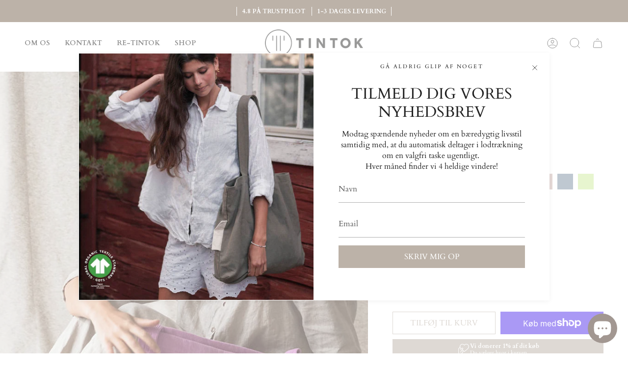

--- FILE ---
content_type: text/css
request_url: https://tintok.dk/cdn/shop/t/5/assets/ac.css?v=153128057580461173241743070360
body_size: -579
content:
html[lang="da"] .hide-on-da {
  display: none;
}
.payment-icon[aria-labelledby="pi-klarna"],
.payment-icon[aria-labelledby="pi-mobilepay"] {
  display: none;
}
[data-shop-locale="da"] .payment-icon[aria-labelledby="pi-klarna"],
[data-shop-locale="da"] .payment-icon[aria-labelledby="pi-mobilepay"] {
  display: block;
}

--- FILE ---
content_type: image/svg+xml
request_url: https://plugins.contribe.io/cdn/icons/zipper.svg
body_size: 1504
content:
<?xml version="1.0" encoding="UTF-8"?>
<svg width="100pt" height="100pt" version="1.1" viewBox="0 0 100 100" xmlns="http://www.w3.org/2000/svg">
 <g>
  <path d="m76.953 10.488c0.11719 0.6875 0.71094 1.1875 1.4062 1.1875h5.8164c0.78906 0 1.4297-0.64062 1.4297-1.4297v-5.9609c0-0.78906-0.64062-1.4297-1.4297-1.4297-0.78906 0-1.4297 0.64062-1.4297 1.4297v4.5352h-3.1836l-0.81641-4.7734c-0.074219-0.42969-0.33594-0.80078-0.71875-1.0117-0.38281-0.21094-0.83594-0.23438-1.2383-0.066406l-7.125 2.9805c-0.37109 0.15625-0.66016 0.46094-0.79687 0.83984-0.13672 0.37891-0.10156 0.79688 0.085937 1.1523l2 3.7188-2.6055 1.7109-3.543-3.4219c-0.27344-0.26172-0.66406-0.40625-1.0195-0.40234-0.37109 0.007813-0.73438 0.16406-0.99609 0.4375l-4.0703 4.2188c-0.50781 0.52734-0.53516 1.3516-0.066406 1.9102l2.3477 2.7969-1.6367 2.3359-3.3516-2.1641c-0.32031-0.20703-0.70703-0.27734-1.0859-0.19531-0.375 0.082031-0.69922 0.3125-0.89844 0.63672l-3.6367 5.8164c-0.39453 0.63281-0.23828 1.4688 0.36719 1.9102l3.5312 2.5898-0.75391 2.3359-3.543-0.64844c-0.41406-0.078125-0.84375 0.039062-1.1719 0.30859-0.32422 0.27344-0.51172 0.67578-0.51172 1.0977v1.8047c-0.42188-0.058593-0.86328 0.058594-1.1875 0.37109l-3.9492 3.8164h-0.007813-3.9648l-0.32812-2.7656 5.0234-3.0156c0.60156-0.36328 0.85156-1.1055 0.58984-1.7539l-1.7461-4.3633c-0.28516-0.71094-1.0781-1.0664-1.8008-0.81641l-3.7539 1.3242-1.3359-2.668 3.4414-3.9297c0.50781-0.58203 0.46484-1.457-0.10156-1.9844l-4.3633-4.0703c-0.55469-0.53125-1.4297-0.51953-1.9766 0.027344l-3.1875 3.1875-2.7578-2.1094 2.2305-2.6328c0.28516-0.33984 0.39844-0.79297 0.30469-1.2266s-0.38672-0.80078-0.78906-0.98828l-4.9453-2.3281c-0.60156-0.27734-1.3203-0.11328-1.7305 0.41016l-2.4805 3.1562-2.2422-1.1211v-5.2266c0-0.78906-0.64062-1.4297-1.4297-1.4297-0.78906 0-1.4297 0.64063-1.4297 1.4297v6.1094c0 0.54297 0.30469 1.0352 0.78906 1.2773l4.0703 2.0352c0.60547 0.30078 1.3438 0.13672 1.7617-0.39453l2.4961-3.1797 2.2305 1.0508-1.9961 2.3594c-0.25391 0.29688-0.37109 0.6875-0.32813 1.0781 0.042969 0.39062 0.24219 0.74219 0.55078 0.98047l4.9453 3.7812c0.57031 0.4375 1.3711 0.38281 1.8789-0.125l3.0977-3.0977 2.3438 2.1875-3.1602 3.6133c-0.38281 0.43359-0.46094 1.0586-0.20312 1.5781l2.3281 4.6523c0.32422 0.64453 1.082 0.94531 1.7539 0.70703l3.6523-1.2891 0.78516 1.9609-4.7734 2.8633c-0.48047 0.28906-0.75 0.83594-0.68359 1.3906l0.58203 4.9453c0.085937 0.71875 0.69531 1.2617 1.418 1.2617h2.293l-2.1211 2.0547c-0.48828 0.47266-0.57422 1.2227-0.21094 1.7969 1.7227 2.6992 3.3906 5.1797 4.9961 7.4805v8.4844h-5.6836c-0.78906 0-1.4297 0.64062-1.4297 1.4297 0 0.78906 0.64062 1.4297 1.4297 1.4297h5.6836v9.6133h-5.6836c-0.78906 0-1.4297 0.64062-1.4297 1.4297 0 0.78906 0.64062 1.4297 1.4297 1.4297h5.6836v9.6133h-5.6836c-0.78906 0-1.4297 0.64063-1.4297 1.4297s0.64062 1.4297 1.4297 1.4297h5.6836v6.3164c0 0.78906 0.64062 1.4297 1.4297 1.4297 0.78906 0 1.4297-0.64062 1.4297-1.4297v-3.0312h5.6836c0.78906 0 1.4297-0.64062 1.4297-1.4297 0-0.78906-0.64062-1.4297-1.4297-1.4297h-5.6836v-6.957h5.6836c0.78906 0 1.4297-0.64063 1.4297-1.4297s-0.64062-1.4297-1.4297-1.4297h-5.6836v-6.957h5.6836c0.78906 0 1.4297-0.64062 1.4297-1.4297 0-0.78906-0.64062-1.4297-1.4297-1.4297h-5.6836v-13.09c4.582 6.2344 8.4883 10.758 11.324 13.781 2.0039 2.1367 4.7422 3.2539 7.4609 3.2539 1.7617 0 3.5117-0.46875 5.0508-1.4297 0.027344-0.015625 0.10938-0.0625 0.13672-0.078125 3.9453-2.4727 6.3438-6.7695 6.4141-11.5 0.074219-4.9258-2.3086-9.4922-6.3789-12.219l-18.652-12.488c0.019532-0.09375 0.058594-0.18359 0.058594-0.28516v-1.4883l3.0898 0.56641c0.70703 0.13672 1.3945-0.28516 1.6172-0.96484l1.4531-4.5078c0.1875-0.58594-0.019531-1.2266-0.51562-1.5898l-3.293-2.4141 2.1641-3.4609 3.2891 2.1211c0.64453 0.41797 1.5039 0.25 1.9453-0.38281l3.0547-4.3633c0.37109-0.52734 0.33984-1.2422-0.078125-1.7383l-2.2266-2.6523 2.1875-2.2656 3.3359 3.2227c0.48047 0.46484 1.2188 0.53125 1.7773 0.16797l4.6523-3.0547c0.62109-0.40625 0.82422-1.2188 0.47266-1.8711l-1.875-3.4844 4.0156-1.6797zm-28.68 27.477 4.2539 2.8516-8.6719 8.6719c-0.95703-1.4062-1.9297-2.8711-2.9258-4.4141zm24.996 23.125c-0.058593 3.8125-1.9102 7.1367-5.125 9.1523-2.8398 1.7695-6.6211 1.2227-8.9961-1.3086-3.2891-3.5039-8.043-9.0664-13.641-17.055l9.4414-9.4414 13.211 8.8516c3.2578 2.1836 5.1719 5.8477 5.1094 9.8008z"/>
  <path d="m61.199 67.086c0.36719 0 0.73047-0.14063 1.0117-0.41797l6.6914-6.6914c0.55859-0.55859 0.55859-1.4609 0-2.0195-0.55859-0.55859-1.4609-0.55859-2.0195 0l-6.6914 6.6914c-0.55859 0.55859-0.55859 1.4609 0 2.0195 0.27734 0.28125 0.64062 0.41797 1.0078 0.41797z"/>
 </g>
</svg>


--- FILE ---
content_type: text/javascript; charset=utf-8
request_url: https://plugins.contribe.io/cdn/da-BlDQLTuF.mjs
body_size: 507
content:
import { x as e } from "./iconMap-DU2h-6RE.mjs";
const r = {
  "badge.subtitle.cart": "Du vælger hvor i kurven",
  "badge.subtitle.checkout": "Du vælger hvor i checkout",
  "badge.subtitle.default": "Dit køb støtter en god sag",
  "badge.title.default": e`Vi donerer ved hvert køb`,
  "badge.title.fixed_amount": e`Vi donerer ${0} af dit køb`,
  "badge.title.percentage": e`Vi donerer ${0}% af dit køb`,
  h3a7752a221f5ef5d: e`<b>Du shopper</b> dine yndlingsprodukter`,
  h767b1cce6a7f7464: e`<b>Vi donerer</b> uden ekstra omkostninger for dig`,
  h949387e6a30ce060: e`<b>Du vælger</b> den sag, du vil støtte`,
  hdc2603725a857cda: e` <b> </b> `,
  "modal.footer.donation": "100 % af donationen går til velgørenhed. Donationsbeløbet beregnes ekskl. moms.",
  "modal.subtitle": "Ingen skjulte gebyrer - sammen gør vi en forskel.",
  "modal.title": "Gør en forskel med dit køb",
  s0763aeb5be71575a: "Læs Mere",
  sab07cf2bfae8483f: "Privatlivspolitik",
  sb4de79af88ea14c6: "Servicevilkår",
  "contribe.verifiedBy": e`verified by`
};
export {
  r as templates
};


--- FILE ---
content_type: image/svg+xml
request_url: https://plugins.contribe.io/cdn/icons/sustainability_education.svg
body_size: 461
content:
<?xml version="1.0" encoding="UTF-8"?>
<svg width="100pt" height="100pt" version="1.1" viewBox="0 0 100 100" xmlns="http://www.w3.org/2000/svg">
 <path d="m94 40.602c-4.3984-20.602-22.898-35.602-44-35.602s-39.602 15-44 35.602c-0.69922 3.1016-1 6.3008-1 9.3984 0 8.5 2.3984 16.898 7 24.102 8.3008 13.098 22.5 20.898 38 20.898 20.398 0 38.301-13.801 43.5-33.5v-0.10156c0.89844-3.3008 1.3984-6.8008 1.3984-10.301v-0.30078-0.69922c0.10156-3.1992-0.19922-6.3984-0.89844-9.4961zm-3.6016 2.3984c0.30078 2 0.5 4 0.60156 6h-11c-1.6992 0-3-1.3008-3-3s1.3008-3 3-3zm-80.797 0h12.398c1.6992 0 3 1.3008 3 3 0 3.8984 3.1016 7 7 7h18c1.6992 0 3 1.3008 3 3s-1.3008 3-3 3h-12c-3.8984 0-7 3.1016-7 7v2c0 1.6992-1.3008 3-3 3h-13.199c-3.8008-6.3008-5.8008-13.602-5.8008-21 0-2.3008 0.19922-4.6992 0.60156-7zm30.398-10c-3.3008 0-6-2.6992-6-6h8c3.3008 0 6 2.6992 6 6zm-22.5 42h10.5c3.8984 0 7-3.1016 7-7v-2c0-1.6992 1.3008-3 3-3h12c3.8984 0 7-3.1016 7-7 0-3.1992-2.1016-5.8008-5-6.6992v-12.301h8c5.5 0 10-4.5 10-10v-2c0-1.1016-0.89844-2-2-2h-10c-3.3008 0-6.1992 1.6016-8 4-1.8008-2.3984-4.6992-4-8-4h-10c-1.1016 0-2 0.89844-2 2v2c0 5.5 4.5 10 10 10h8v12h-16c-1.6992 0-3-1.3008-3-3 0-3.8984-3.1016-7-7-7h-11.5c4.8984-17.5 21.102-30 39.5-30s34.602 12.5 39.5 30h-9.5c-3.8984 0-7 3.1016-7 7s3.1016 7 7 7h10.898c-0.10156 2-0.39844 4-0.89844 6h-10c-3.8984 0-7 3.1016-7 7 0 1.6992-1.3008 3-3 3h-15.801c-3.6992 0-6.8008 2.8008-7.1992 6.3008-0.19922 2 0.5 3.8984 1.8008 5.3984s3.1992 2.3008 5.1992 2.3008h2c1.6992 0 3 1.3008 3 3v4c-2.8984 0.69922-5.8984 1-9 1-12.801 0-24.699-5.8984-32.5-16zm34.5-42c0-3.3008 2.6992-6 6-6h8c0 3.3008-2.6992 6-6 6zm11 55.898v-2.8984c0-3.8984-3.1016-7-7-7h-2c-0.89844 0-1.6016-0.30078-2.1992-1-0.60156-0.60156-0.80078-1.5-0.80078-2.3008 0.10156-1.5 1.5-2.6992 3.1992-2.6992h15.801c3.8984 0 7-3.1016 7-7 0-1.6992 1.3008-3 3-3h8.8984c-4.0977 12.398-13.898 21.898-25.898 25.898z"/>
</svg>


--- FILE ---
content_type: image/svg+xml
request_url: https://plugins.contribe.io/cdn/icons/human_care.svg
body_size: 764
content:
<?xml version="1.0" encoding="UTF-8"?>
<svg width="100pt" height="100pt" version="1.1" viewBox="0 0 100 100" xmlns="http://www.w3.org/2000/svg">
 <path d="m94.398 31.102-22.297-22.402c-0.80078-0.80078-2-0.80078-2.8008 0l-9.8008 9.8008c-3.8008-0.10156-6.8984 0.10156-9.5 0.60156-2.5-0.39844-5.6016-0.60156-9.3984-0.60156l-9.8008-9.8008c-0.80078-0.80078-2-0.80078-2.8008 0l-22.398 22.402c-0.80078 0.80078-0.80078 2 0 2.8008l9.6992 9.6992c-1 6-0.10156 11.102 2.8984 16.199l-4.6992 4.6992c-2.8008 2.8008-2.8008 7.3984 0 10.301 0.80078 0.80078 1.8008 1.3984 2.8984 1.8008-1.3008 1.3984-2 3.1016-2 5 0 1.8984 0.80078 3.8008 2.1016 5.1016 1.3984 1.3984 3.3008 2.1016 5.1016 2.1016 1.8008 0 3.6016-0.69922 5-2 0.30078 1 0.89844 2 1.8008 2.8984 1.3984 1.3984 3.3008 2.1016 5.1016 2.1016 1.8008 0 3.6992-0.69922 5.1016-2.1016l4-4 2.5 2.5c1.3984 1.3984 3.1992 2.1016 5.1016 2.1016 1.8984 0 3.8008-0.80078 5.1016-2.1016 0.80078-0.80078 1.3984-1.8008 1.8008-2.8984l4.3008 4.3008c1.3984 1.3984 3.3008 2.1016 5.1016 2.1016 1.8984 0 3.6992-0.69922 5.1016-2.1016 0.80078-0.80078 1.3984-1.8008 1.8008-2.8984 1.3984 1.3008 3.1992 2 5 2 1.8984 0 3.6992-0.69922 5.1016-2.1016 2.8008-2.8008 2.8008-7.3008 0.10156-10.199 1-0.30078 2-0.89844 2.8984-1.8008 2.8008-2.8008 2.8008-7.3984 0-10.301l-4.6992-4.6992c3-5 3.8984-10.199 2.8984-16.199l9.6992-9.6992c0.78516-0.60547 0.78516-1.8086-0.015624-2.6055zm-78.098 36.297 4.1992-4.1992c1.1992 1.5 2.5 3 4.1016 4.6016l0.30078 0.30078-4 4c-1.3008 1.3008-3.3008 1.3008-4.6016 0-1.3008-1.4023-1.3008-3.4023 0-4.7031zm2.8984 16.5c-0.60156-0.60156-0.89844-1.3984-0.89844-2.3008 0-0.89844 0.30078-1.6992 0.89844-2.3008l8.5-8.5 4.6016 4.6016-8.5 8.5c-1.1992 1.3008-3.3008 1.3008-4.6016 0zm16.602 3c-1.3008 1.3008-3.3008 1.3008-4.6016 0-1.3008-1.3008-1.3008-3.3008 0-4.6016l4-4 4.6016 4.6016zm47.898-14.898c-1.3008 1.3008-3.3008 1.3008-4.6016 0l-19.297-19.297c-0.80078-0.80078-2-0.80078-2.8008 0s-0.80078 2 0 2.8008l23.797 23.797c1.3008 1.3008 1.3008 3.3008 0 4.6016-1.1992 1.1992-3.3984 1.1992-4.6016 0l-4.3984-4.3984-18.598-19.105c-0.80078-0.80078-2-0.80078-2.8008 0-0.80078 0.80078-0.80078 2 0 2.8008l18.5 19.102c1.3008 1.3008 1.3008 3.3008 0 4.6016-1.3008 1.3008-3.3008 1.3008-4.6016 0l-19.898-19.902c-0.80078-0.80078-2-0.80078-2.8008 0-0.80078 0.80078-0.80078 2 0 2.8008l10.898 10.898c0.60156 0.60156 0.89844 1.3984 0.89844 2.3008 0 0.89844-0.30078 1.6992-0.89844 2.3008-1.1992 1.1992-3.3984 1.1992-4.6016 0l-16.395-16.301-4.1016-4.1016c-2.1016-2.1016-3.6992-4-5-5.8984v-0.10156c-3.3984-5-4.1992-9.6992-3-15.699 0.10156-0.69922-0.10156-1.3008-0.5-1.8008l-9-9 19.402-19.398 9 9c0.39844 0.39844 0.89844 0.60156 1.5 0.60156h1.6016c-2.3984 1.6016-4.6016 3.6992-7.1992 6.3008l-11.203 11.199c-1.3984 1.3984-2.1016 3.1992-2.1016 5.1016 0 1.8984 0.80078 3.8008 2.1016 5.1016 1.3984 1.3984 3.1992 2.1016 5.1016 2.1016 1.8984 0 3.8008-0.80078 5.1016-2.1016l7.6016-7.6016c4.8008 0.80078 9.8984-0.30078 15-3.3984l28 28c1.1953 1.3945 1.1953 3.3945-0.10547 4.6953zm-2.5-30.5c-0.5 0.5-0.69922 1.1992-0.5 1.8008 1 5.1992 0.5 9.3984-1.6992 13.602l-19.898-19.801c0.10156 0 0.10156-0.10156 0.19922-0.10156 0.89844-0.69922 1-1.8984 0.39844-2.8008-0.69922-0.89844-1.8984-1-2.8008-0.39844-5.6992 4.3984-11.199 6.1016-16.199 4.8984-0.69922-0.19922-1.3984 0-1.8984 0.5l-8.3008 8.3008c-1.1992 1.1992-3.3984 1.1992-4.6016 0-0.60156-0.60156-0.89844-1.3984-0.89844-2.3008 0-0.89844 0.30078-1.6992 0.89844-2.3008l11.301-11.301c4.8984-4.8984 7.8008-7.5 13.301-8.6016h0.10156c2.5-0.5 5.6016-0.60156 9.6992-0.5 0.60156 0 1.1016-0.19922 1.5-0.60156l9-9 19.5 19.5z"/>
</svg>
